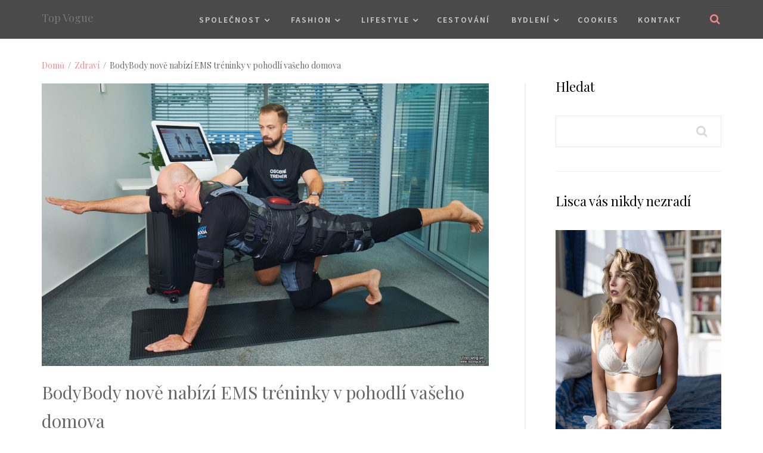

--- FILE ---
content_type: text/html; charset=UTF-8
request_url: https://www.topvogue.cz/clanek/746-bodybody-nove-nabizi-ems-treninky-v-pohodli-vaseho-domova/
body_size: 5990
content:
<!DOCTYPE html>
<html>
<head>
<script async src="https://www.googletagmanager.com/gtag/js?id=G-CEJT4K135P"></script>
<script>
  window.dataLayer = window.dataLayer || [];
  function gtag(){dataLayer.push(arguments);}
  gtag('js', new Date());
  gtag('config', 'G-CEJT4K135P', { 'anonymize_ip': true });
</script>
<meta charset="utf-8">
<meta name="viewport" content="width=device-width, initial-scale=1, minimum-scale=1.0">
<title>BodyBody nově nabízí EMS tréninky v pohodlí vašeho domova</title>
<meta name="description" content="Obsah článku BodyBody nově nabízí EMS tréninky v pohodlí vašeho domova." />
<meta name="robots" content="all, follow" />
<link type="text/css" rel="stylesheet" href="/assets/css/bootstrap.min.css" />
<link type="text/css" rel="stylesheet" href="/assets/css/owl.carousel.min.css">
<link type="text/css" rel="stylesheet" href="/assets/css/font-awesome.css">
<link type="text/css" href="/assets/css/magnific-popup.css" rel="stylesheet" />
<link type="text/css" href="/assets/css/style.min.css?v=1.0" rel="stylesheet" />
<link type="text/css" href="/assets/css/media.css?v=1.0" rel="stylesheet" />
<link rel="stylesheet" type="text/css" href="/styles/styles.css?version=20180315" />
<script type="text/javascript" src="/assets/js/jquery.min.js"></script>
</head>
<body id="mainBox" data-spy="scroll" data-target="#main-menu" data-offset="150">
<div class="blog-main">
<div id="site-head">
    <header id="header" class="header-block" data-top="0" data-scroll="100">
        <div class="container">
            <div class="row">
                <div class="col-lg-12 col-md-12 col-sm-12 col-xs-12 main-menu">
                    <div class="menuBar scrollbtn">
                        <!-- Navigation Menu Begins -->
                        <nav class="navbar navbar-default">
                            <div class="navbar-header">
                                <button type="button" class="navbar-toggle collapsed" data-toggle="collapse" data-target="#main-menu" aria-expanded="false">
                                    <span class="sr-only">Navigace</span>
                                    <span class="icon-bar"></span>
                                    <span class="icon-bar"></span>
                                    <span class="icon-bar"></span>
                                </button>
                                <!-- Site Logo Begins -->
                                <div class="logo">
                                    <a class="navbar-brand" href="/">Top Vogue</a>
                                </div>
                                <!-- Site Logo Ends -->
                            </div>
                            <div class="home-menu">
                                <div class="collapse navbar-collapse" id="main-menu">
                                    <ul class="nav navbar-nav navbar-right">
<li class="has-children"><a href="/kategorie/8-spolecnost/">Společnost</a><ul class="sub-menu">
<li><a href="/kategorie/23-zajimavosti/">Zajímavosti</a></li>
<li><a href="/kategorie/24-osobnosti/">Osobnosti</a></li>
<li><a href="/kategorie/21-kultura-volny-cas/">Kultura/Volný čas</a></li>
<li><a href="/kategorie/29-navrhari-designeri/">Návrháři/designéři</a></li>
<li><a href="/kategorie/7-udalosti/">Události</a></li>
</ul>
</li>
<li class="has-children"><a href="/kategorie/2-fashion/">Fashion</a><ul class="sub-menu">
<li><a href="/kategorie/13-zeny/">Ženy</a></li>
<li><a href="/kategorie/6-znacky/">Značky</a></li>
<li><a href="/kategorie/9-sperky/">Šperky</a></li>
<li><a href="/kategorie/1-obuv/">Obuv</a></li>
<li><a href="/kategorie/4-doplnky/">Doplňky</a></li>
</ul>
</li>
<li class="has-children"><a href="/kategorie/3-lifestyle/">Lifestyle</a><ul class="sub-menu">
<li><a href="/kategorie/11-krasa/">Krása</a></li>
<li><a href="/kategorie/10-zavazadla/">Zavazadla</a></li>
<li><a href="/kategorie/12-zdravi/">Zdraví</a></li>
<li><a href="/kategorie/16-gurman/">Gurmán</a></li>
<li><a href="/kategorie/27-materstvi-rodicovstvi/">Mateřství/Rodičovství</a></li>
</ul>
</li>
<li><a href="/kategorie/19-cestovani/">Cestování</a></li>
<li class="has-children"><a href="/kategorie/5-bydleni/">Bydlení</a><ul class="sub-menu">
<li><a href="/kategorie/17-design/">Design</a></li>
<li><a href="/kategorie/18-spotrebice/">Spotřebiče</a></li>
<li><a href="/kategorie/25-pece-o-domacnost/">Péče o domácnost</a></li>
</ul>
</li>
<li><a href="/kategorie/30-cookies/">Cookies</a></li>
<li><a href="/kontakt/">Kontakt</a></li>
                                    </ul>
                                </div>
                                <!-- Search Form Begins -->
                                <div class="search-form">
                                    <form action="/hledat/" id="search" class="search" method="get">
                                        <div class="form-group">
                                            <div class="btn-form"></div>
                                            <input type="text" class="form-control" placeholder="hledat" name="hledany_vyraz">
                                        </div>
                                    </form>
                                </div>
                                <!-- Search Form Ends -->

                            </div>
                        </nav>
                        <!-- Navigation Menu Ends -->
                    </div>
                </div>
            </div>
        </div>
    </header>
</div>
<div class="main">
<div id="main-content" class="content-box blog-details blog-details-with-sidebar right-sidebar pad-top-big pr">
    <div class="container">
<div class="row drobek">
<div class="col-xs-12">
<nav class="bread-crumbs">
    <a href="/">Domů</a>&nbsp;&nbsp;/&nbsp;
    <a href="/kategorie/12-zdravi/">Zdraví</a>&nbsp;&nbsp;/&nbsp;
    BodyBody nově nabízí EMS tréninky v pohodlí vašeho domova</nav>
</div>
</div>

<div class="row">
    <div class="col-lg-8 col-md-8 col-sm-12 col-xs-12">
    	<article class="outer-blog-box pr">
			<div class="blog-media">
				<img src="/files/clanky_big/746.jpg" />
			</div>
			<div class="blog-captions">
       			<h2 class="blog-title">BodyBody nově nabízí EMS tréninky v pohodlí vašeho domova</h1>


                <ul class="below-blog-list">
                    <li>
                        <a href="javascript:void(0)"> <i class="fa fa-calendar-o" aria-hidden="true"></i> 02.11.2019</a>
                    </li>
                    <li>
                        <a href="/kategorie/12-zdravi/"> <i class="fa fa-heart-o" aria-hidden="true"></i> Zdraví</a>
                    </li>
                </ul>

<p style="text-align: justify;">BodyBody přichází s novinkou, díky které časovou úsporu svých tréninků posouvá ještě na vyšší úroveň. V rámci služby BodyBody Home &amp; Office pošle osobního trenéra s EMS technologií přímo k vám domů. Ušetříte tak ještě více času, neboť nemusíte nikam cestovat.</p>
<p style="text-align: justify;">BodyBody již šestým rokem nabízí časově nejefektivnější tréninky současnosti: cvičení s pomocí elektrické stimulace svalů (EMS). Nyní již ve 12 privátních studiích v České republice. Díky osvědčené EMS technologii, která se již desítky let využívá ve fyzioterapii, stačí na procvičení celého těla pouhých 20 minut namísto 1,5 hodiny klasického tréninku.  Jedná se o naprostou revoluci v oblasti fitness a obrovskou časovou úsporu. Díky službě BodyBody Home &amp; Office si EMS tréninky mohou dopřát i ti, kdo nemohou cestovat do fitka, např. maminky malých dětí, pro které je každá hodina mimo domov problémem nebo ti, kteří nechtějí dojíždět do studia a trávit hodiny v dopravní zácpě. Služba je dostupná i pro zaneprázdněné manažery nebo podnikatele přímo v kanceláři.</p>
<p style="text-align: justify;">Služba BodyBody Home &amp; Office funguje tak, že certifikovaní a proškolení trenéři přijedou až k vám domů, s sebou přivezou špičkovou EMS technologii od XBody, splňující nejpřísnější bezpečnostní kritéria, a v pohodlí vašeho domova s vámi jednou nebo dvakrát týdně efektivně procvičí všechny svalové partie vašeho těla. Při prvním setkání trenér zhodnotí váš fyzický stav a domluví se s vámi na tom, čeho chcete tréninky dosáhnout. Od další hodiny již nic nebrání tomu, abyste začali cvičit. Na cvičení stačí prostor normálního obývacího pokoje. Stačí 30 minut i s převlečením v pohodlí vašeho domova nebo kanceláře a máte odtrénováno.</p>
<p style="text-align: justify;">BodyBody tréninky umožnují efektivně hubnout, posilovat a formovat postavu včetně problémových partií, zvýšit fyzickou kondici a výkonnost. Nejen sportovcům pomáhají odstranit svalovou dysbalanci. Tréninky BodyBody díky impulsům velice účinně stimulují i hluboké vnitřní svaly, které poskytují oporu páteři, a tak spolehlivě redukují bolesti zad. Tréninkové plány jsou vytvořeny klientům na míru v návaznosti na jejich potřeby a cíle. Technologie elektrické stimulace svalů (EMS) umožňuje náležitě procvičit 90 procent svalů v těle za pouhých 20 minut.</p>
<p style="text-align: justify;">Podle majitele společnosti BodyBody má cvičení pomocí EMS velkou řadu výhod nejen z hlediska délky a efektivity tréninku, ale i proto, že se při něm nezatěžují šlachy, vazy ani klouby. „Pro sportovce je to skvělý doplněk přípravy. Pro lidi, kteří dělají rekreačně sport, je to perfektní příprava a pro ty, kteří chtějí být prostě jen ve formě, je to nástroj k nezaplacení. Je skvělé, že nyní můžeme tuto možnost nabídnout i těm, kteří nemohou přijít k nám do studia a potřebují tréninky zvládnout přímo doma,“ říká Seen Aquin.</p>
<p style="text-align: justify;">Trenéra si můžete vybrat dle lokality vašeho bydliště. <a href="http://www.bodybody.cz/home-and-office">Profily trenérů</a>.</p>
<p style="text-align: justify;">Zvýhodněná cena za zkušební trénink činí 450,- Kč a obsahuje dopravu trenéra do místa vašeho bydliště, EMS technologii a příslušenství, trénink v délce 20 minut a konzultaci s osobním trenérem. V rámci služby BodyBody Home &amp; Office za vámi osobní trenér může přijet nejen domů, ale i do vaší kanceláře.</p>    		</div>
		</article>



	<div class="blog-pagination blog-detail-pagination pad-bottom-small top-3">
		<ul class="social">
			<li>
				<a href="https://www.facebook.com/sharer/sharer.php?u=https%3A%2F%2Fwww.topvogue.cz%2Fclanek%2F746-bodybody-nove-nabizi-ems-treninky-v-pohodli-vaseho-domova%2F" title="Share on Facebook" target="_blank"><i class="fa fa-facebook"></i></a>
			</li>
			<li>
				<a href="https://twitter.com/intent/tweet?source=https%3A%2F%2Fwww.topvogue.cz%2Fclanek%2F746-bodybody-nove-nabizi-ems-treninky-v-pohodli-vaseho-domova%2F&text=https%3A%2F%2Fwww.topvogue.cz%2Fclanek%2F746-bodybody-nove-nabizi-ems-treninky-v-pohodli-vaseho-domova%2F" target="_blank" title="Tweet"><i class="fa fa-twitter"></i></a>
			</li>
		</ul>
	</div>



    </div>
    <div class="col-lg-4 col-md-4 col-sm-12 col-xs-12">
        <div class="sidebar pad-bottom-small bocni">
<div class="widget widget_search">
    <h3 class="widget-title">Hledat</h3>
    <form action="/hledat/" id="search" class="search" method="get">
        <input type="text" name="hledany_vyraz" />
        <button type="button" class="search-submit"><i class="fa fa-search"></i></button>
    </form>
</div>

<div class="widget">
<h3 class="widget-title">Lisca vás nikdy nezradí</h3>
<p><img src="/files/upload/14_01_MODRY%20POKOJ_nahled_2025_Kremplova.jpg" alt="" width="384" height="576" /></p></div>
<div class="widget">
<h3 class="widget-title">Premiéra již brzy</h3>
<p><img src="/files/upload/PLAK%C3%81T_Kdy%C5%BE%20se%20zhasne%20(zdroj%20Bontonfilm).jpg" alt="" width="387" height="547" /></p></div>
<div class="widget">
<h3 class="widget-title">Značka ELEGA</h3>
<p><img src="/files/upload/DSCF1035f_ff.jpg" alt="" width="320" height="427" /></p></div>
<div class="widget">
<h3 class="widget-title">Equal Pay Day</h3>
<p><img src="/files/upload/Inzerce_Kr%C3%A1sna%20a%20Zdrav%C3%A1_350x600_web.jpg" alt="" width="396" height="679" /></p></div>
<div class="widget">
<h3 class="widget-title">Vánoční povlečení Lara</h3>
<p><img src="/files/upload/Va%CC%81noc%CC%8Cni%CC%81%20povlec%CC%8Ceni%CC%81%20francouzske%CC%81%2C%20bavlna%2C%20200x200%20cm%2C%2070x90%20cm%2C%20Lara%2C%20Brotex%2C%201%20539%20Kc%CC%8C.jpg" alt="" width="406" height="362" /></p></div>
<div class="widget">
<h3 class="widget-title">Blendea je tu pro vás</h3>
<p><img src="/files/upload/IMG_1492.jpg" alt="" width="454" height="303" /></p></div>
<div class="widget">
<h3 class="widget-title">Audioteka: Holky z neonu</h3>
<p><img src="/files/upload/Audioteka_Holky%20z%20Neonu_obalka_archiv%20Audioteka%20CZ.jpg" alt="" width="349" height="349" /></p></div>
<div class="widget">
<h3 class="widget-title">Anketa</h3>
<div id="anketa">
<div class="text-center bottom-20"><p><strong>Jakou modelku současnosti považujete za nejdokonalejší?</strong></p></div>
<p class="text-center">
<a href="/webakce/ankety.php?akce=1&amp;id=141" title="Hlasovat pro : Bella Hadid">Bella Hadid</a>
<br/><strong>75</strong> x [11%]<br/>
<a href="/webakce/ankety.php?akce=1&amp;id=142" title="Hlasovat pro : Gigi Hadid">Gigi Hadid</a>
<br/><strong>60</strong> x [8%]<br/>
<a href="/webakce/ankety.php?akce=1&amp;id=143" title="Hlasovat pro : Kendall Jenner">Kendall Jenner</a>
<br/><strong>66</strong> x [9%]<br/>
<a href="/webakce/ankety.php?akce=1&amp;id=144" title="Hlasovat pro : Kaia Gerber">Kaia Gerber</a>
<br/><strong>75</strong> x [11%]<br/>
<a href="/webakce/ankety.php?akce=1&amp;id=145" title="Hlasovat pro : Adut Akech">Adut Akech</a>
<br/><strong>65</strong> x [9%]<br/>
<a href="/webakce/ankety.php?akce=1&amp;id=146" title="Hlasovat pro : Paloma Elsesser">Paloma Elsesser</a>
<br/><strong>74</strong> x [10%]<br/>
<a href="/webakce/ankety.php?akce=1&amp;id=147" title="Hlasovat pro : Vittoria Ceretti">Vittoria Ceretti</a>
<br/><strong>69</strong> x [10%]<br/>
<a href="/webakce/ankety.php?akce=1&amp;id=148" title="Hlasovat pro : Anok Yai">Anok Yai</a>
<br/><strong>66</strong> x [9%]<br/>
<a href="/webakce/ankety.php?akce=1&amp;id=149" title="Hlasovat pro : Irina Shayk">Irina Shayk</a>
<br/><strong>68</strong> x [10%]<br/>
<a href="/webakce/ankety.php?akce=1&amp;id=150" title="Hlasovat pro : Emily Ratajkowski">Emily Ratajkowski</a>
<br/><strong>91</strong> x [13%]<br/>
</p>
<div class="text-center top-20"><p>Celkem hlasovalo : 709</p></div>
</div>
</div>
<div class="widget">
<h3 class="widget-title">Klenoty AURUM</h3>
<p><img src="/files/upload/Hana_Vagnerova_Tvar_Klenoty_Aurum.jpg" alt="" width="354" height="236" /></p></div>
<div class="widget">
<h3 class="widget-title">Citáty o módě</h3>
<p><span style="color: #2c73b5;"><strong>„Módu si můžete koupit, ale styl, ten musíte mít.“</strong></span></p>
<p><span style="color: #2c73b5;"><em>Coco Chanel</em> </span></p>
<p><span style="color: #e65f35;"><strong>„Elegance je ta jediná krása, která nikdy neslábne.“</strong></span></p>
<p><em><span><span style="color: #e65f35;">Audrey Hepburn</span> </span></em></p>
<p><span style="color: #2c73b5;"><strong>„Rozdíl mezi módou a stylem je kvalita.“</strong></span></p>
<p><span style="color: #2c73b5;"><em>Giorgio Armani </em></span></p>
<p><span style="color: #e65f35;"><strong>„Nemůžete být falešně elegantní. Ale můžete být elegantní ve falešné kožešině.“</strong></span></p>
<p><em><span><span style="color: #e65f35;">Karl Lagerfeld</span> </span></em></p>
<p><span style="color: #2c73b5;"><strong>„Vyvarujte se originality. Přílišná originalita v ženské módě může vést k tomu, že budete vypadat jako maškara.“</strong></span></p>
<p><span style="color: #2c73b5;"><em>Coco Chanel</em></span></p>
<p><span style="color: #e65f35;"><strong>„Dejte dívce ty správné boty a ona si dokáže podmanit svět!“</strong></span></p>
<p><span style="color: #e65f35;"><em>Marilyn Monroe</em></span></p></div>
<div class="widget">
<h3 class="widget-title">POČASÍ</h3>
<p style="text-align: center;"><br /><a href="https://www.slunecno.cz/mista/praha-7"><img src="http://www.slunecno.cz/predpoved-na-web.php?obr=3&amp;m=7&amp;p1=BF289C&amp;t1=020203&amp;p2=F8FBFC&amp;t2=030303&amp;v=2" alt="Počasí Praha - Slunečno.cz" style="border: 0px none; display: block; margin-left: auto; margin-right: auto;" /></a><br /><a href="//www.slunecno.cz/mista/brno-4"><img src="//www.slunecno.cz/predpoved-na-web.php?m=4&amp;p1=D429FF&amp;v=2&amp;modern" alt="Počasí Brno - Slunečno.cz" style="border: 0px;" /></a></p>
<p style="text-align: center;"><br /><a href="//www.slunecno.cz/mista/milan-2318"><img src="//www.slunecno.cz/predpoved-na-web.php?m=2318&amp;p1=FF2BF8&amp;v=2&amp;modern" alt="Počasí Milán - Slunečno.cz" style="border: 0px;" /></a></p>
<p style="text-align: center;"></p></div>
        </div>
    </div>
</div>



    </div>
</div><div id="copyright" class="copyright pr text-align-center">
    <div class="container">
        <div class="row">
            <div class="col-lg-12 col-md-12 col-sm-12 col-xs-12">
                <h5>&copy; 2026. All Rights Reserved, <a href="#" class="vydavatelclick">Media Populus</a><span class="vydavatel" style="display:none;"><br/><small>IČ: 64908763, DIČ: CZ6952172689, odpovědná osoba: Lenka Žáčková</small></span></h5>
            </div>
        </div>
    </div>
</div>
<a href="javascript:void(0);" class="back-to-top"><i class="fa fa-long-arrow-up" aria-hidden="true"></i></a>
<script>
$(document).ready(function(){
    $('.vydavatelclick').on("click",function(e) {
        e.preventDefault();
        $('.vydavatel').toggle();
        return false;
    });
});
</script>
</div>
</div>
<div class="main_menucontent overlapblackbg"></div>
<div class="menu-wrap"></div>
<script type="text/javascript" src="/assets/js/bootstrap.min.js"></script>
<script type="text/javascript" src="/assets/js/modernizr.js"></script>
<script type="text/javascript" src="/assets/js/owl.carousel.js"></script>
<script type="text/javascript" src="/assets/js/jquery.localscroll-1.2.7-min.js"></script>
<script type="text/javascript" src="/assets/js/imagesloaded.pkgd.min.js"></script>
<script type="text/javascript" src="/assets/js/jquery.isotope.min.js"></script>
<script type="text/javascript" src="/assets/js/jquery.parallax-1.1.3.js"></script>
<script type="text/javascript" src="/assets/js/jquery.magnific-popup.js"></script>
<script type="text/javascript" src="/assets/js/element.js"></script>
</body>
</html>

--- FILE ---
content_type: text/css
request_url: https://www.topvogue.cz/assets/css/style.min.css?v=1.0
body_size: 6424
content:
@import "https://fonts.googleapis.com/css?family=Playfair+Display:400,400i,700,700i,900,900i|Source+Sans+Pro:200,200i,300,300i,400,400i,600,600i,700,700i,900,900i";article,aside,details,figcaption,figure,footer,header,hgroup,menu,nav,section{display:block}table{border-collapse:collapse;border-spacing:0}a,input,button,select,textarea{outline:none}::-webkit-input-placeholder{color:#b9b9b9}:-moz-placeholder{color:#b9b9b9}::-moz-placeholder{color:#b9b9b9}:-ms-input-placeholder{color:#b9b9b9}a{outline:none;text-decoration:none;color:#f1868a;transition:all .3s ease-in-out;-webkit-transition:all .3s ease-in-out;-moz-transition:all .3s ease-in-out;-ms-transition:all .3s ease-in-out}a:hover,a:active,a:focus{text-decoration:none;color:#000}::-moz-selection{color:#fff;background:#f1868a}::selection{color:#fff;background:#f1868a}.clear{clear:both}.no-padding{padding:0!important}.no-margin{margin:0!important}.no-pad-left{padding-left:0}.no-pad-right{padding-right:0}img{max-width:100%;vertical-align:top}body{margin:0;font-size:14px;color:#686868;-webkit-font-smoothing:antialiased;-moz-osx-font-smoothing:grayscale;overflow-x:hidden;word-wrap:break-word;font-family:'Playfair Display',serif}h1{font-size:74px;line-height:84px}h2{font-size:30px;line-height:48px}h3{font-size:22px;line-height:39px}h4{font-size:18px;line-height:27px}h5{font-size:14px;line-height:22px}h6{font-size:11px;line-height:27px}h1,h2,h3,h4,h5,h6{margin:0;font-weight:400}p{font-size:18px;line-height:29px;margin:0 0 15px;color:#777;font-family:'Source Sans Pro',sans-serif}.mar-bottom-vsmall{margin-bottom:25px}.pad-top-big{padding-top:50px}.pad-bottom-big{padding-bottom:50px}.pad-bottom-small{padding-bottom:40px}.pr{position:relative}.parallax-fix{position:relative;background-size:cover!important;overflow:hidden;background-position:center center;background-repeat:no-repeat!important;transition-duration:.2s;-moz-transition-duration:.2s;-webkit-transition-duration:.2s;-o-transition-duration:.2s;transition-timing-function:ease-in;-moz-transition-timing-function:ease-in;-webkit-transition-timing-function:ease-in;-o-transition-timing-function:ease-in;background-attachment:fixed!important}.parallax-fix .row{position:relative;z-index:2;height:100%}.block-title{color:#e75b1e;margin:0;text-align:center;font-family:'Playball',cursive;letter-spacing:1.62px}.title-caption{letter-spacing:.16px;padding:20px 120px}.color-white{color:#fff}.text-align-center{text-align:center}blockquote{border:1px solid #e4e4e4;padding:26px 40px}blockquote p{color:#b1b1b1;font-size:22px;line-height:39px;font-family:'Playfair Display',serif;font-style:italic}blockquote p i{font-size:58px;display:inline-block;float:left;position:relative;left:-7px;top:12px;margin-right:5px}blockquote p span{display:table}#site-head{-webkit-transition:all .3s;-moz-transition:all .3s;transition:all .3s}.header-block{position:fixed;z-index:11;width:100%;top:0;left:0;background-color:rgba(0,0,0,0.71)}.header-block.fixed{background-color:#000}.menuBar .navbar{margin:0;background:transparent;border:0;padding:0;min-height:inherit}.menuBar ul li{position:relative}.menuBar .navbar-default .navbar-nav>li>a{font-size:14px;color:#cacaca;font-weight:600;display:inline-block;position:relative;font-family:'Source Sans Pro',sans-serif;text-transform:uppercase;letter-spacing:2px}.menuBar nav .navbar-nav > li > a{padding:22.5px 18px}.menuBar nav .navbar-nav > li.has-children > a{padding:22.5px 38px 22.5px 28px}.menuBar .navbar-default .navbar-nav>.active>a,.menuBar .navbar-default .navbar-nav>.active>a:focus,.menuBar .navbar-default .navbar-nav>.active>a:hover,.menuBar .navbar-default .navbar-nav>li>a:focus,.menuBar .navbar-default .navbar-nav>li>a:hover{color:#f1868a;background-color:transparent}.menuBar .navbar .navbar-brand{margin:0;padding:20px 0;display:inline-block;max-width:148px;height:100%;float:none}.menuBar .navbar .navbar-brand img{display:inline-block;width:100%}.menuBar ul li.has-children > a:after{position:absolute;height:65px;width:10px;top:0;right:24px;content:"\f107";font-family:FontAwesome;color:#cacaca;line-height:68px}.menuBar .navbar-default .navbar-nav>.active>a:after,.menuBar .navbar-default .navbar-nav>.active>a:focus:after,.menuBar .navbar-default .navbar-nav>.active>a:hover:after,.menuBar .navbar-default .navbar-nav>li>a:focus:after,.menuBar .navbar-default .navbar-nav>li>a:hover:after{color:#f1868a}.search-form{position:absolute;z-index:11;right:0;top:0;width:18px;height:65px;-webkit-transition:width ease .2s;-moz-transition:width ease .2s;-o-transition:width ease .2s;transition:width ease .2s}.search-form .form-group{position:relative}.search-form .form-group .btn-form{position:absolute;width:18px;height:65px;right:0;top:0;background-color:transparent;cursor:pointer}.search-form .form-group .btn-form:after{position:absolute;content:"\f002";font-family:FontAwesome;width:22px;height:65px;line-height:65px;color:#f1868a;right:0;top:0;font-size:18px;text-align:center;background-color:rgba(0,0,0,0);-webkit-border-radius:25px;-moz-border-radius:25px;-o-border-radius:25px;border-radius:25px;-webkit-transition:background-color ease .2s;-moz-transition:background-color ease .2s;-o-transition:background-color ease .2s;transition:background-color ease .2s;z-index:1}.search-form .form-group .form-control{border-color:rgba(0,0,0,0);background-color:rgba(43,43,43,0);-webkit-border-radius:25px;-moz-border-radius:25px;-o-border-radius:25px;border-radius:0;-webkit-transition:background-color ease .15s,border-color ease .15s;-moz-transition:background-color ease .15s,border-color ease .15s;-o-transition:background-color ease .15s,border-color ease .15s;transition:background-color ease .15s,border-color ease .15s;height:45px;position:relative;top:10px;padding:5px 20px 5px 12px;color:#fff}.search-form.toggle-search-form{width:320px}.search-form.toggle-search-form .btn-form:after{content:"\f00d";background-color:transparent}.navbar-right{margin-right:50px}.toggle-search-form .form-group input.form-control{background-color:#2b2b2b}.container-fluid,#main-menu{padding:0}.menuBar .navbar-nav>li.menu-item-has-children{margin-right:10px}#header .sub-menu li{display:block;width:100%;border-bottom:1px solid rgba(187,187,187,0.28);position:relative}#header .sub-menu li:last-of-type{border-bottom:0}#header nav ul li ul{width:200px;background-color:#000;margin:0;position:absolute;overflow:visible;visibility:hidden;display:block;opacity:0;padding:0;border:#dc143c;-webkit-transition:all .25s ease-in;transition:all .25s ease-in;z-index:100;top:100%}#header nav ul.sub-menu li ul,#header.darkHeader nav ul li ul li ul{position:absolute;left:100%;display:none;top:0}#header nav ul.sub-menu li > a{padding:10px 15px;line-height:normal;width:100%;text-decoration:none;-webkit-transition:.3s all;-moz-transition:.3s all;transition:.3s all;font-size:14px;color:#cacaca;font-weight:600;display:inline-block;position:relative;font-family:'Source Sans Pro',sans-serif;text-transform:uppercase;letter-spacing:2px;text-align:left}#header nav ul li.menu-item-has-children ul li:after{transform:rotate(-90deg);-webkit-transform:rotate(-90deg);-moz-transform:rotate(-90deg);-ms-transform:rotate(-90deg);top:12px;right:15px}#header nav ul.sub-menu li > a:hover,#header nav ul.sub-menu li > a:active,#header nav ul.sub-menu li > a:focus,#header .sub-menu li:hover > a:hover{background-color:transparent;color:#f1868a!important}@media screen and (min-width: 767px){#header nav ul li:hover > ul{pointer-events:inherit;visibility:visible;opacity:1;display:block}#header nav ul.sub-menu li:hover > ul,#header nav ul.sub-menu ul li:hover > ul{display:block;top:0}}#header nav ul li.menu-item-has-children{margin-right:10px}#header nav ul li.menu-item-has-children:after{content:"";display:inline-block;content:\f107;font-family:'FontAwesome'!important;speak:none;font-style:normal;font-weight:400;font-variant:normal;text-transform:none;line-height:1;-webkit-font-smoothing:antialiased;-moz-osx-font-smoothing:grayscale;color:#fff;margin-left:5px;-webkit-transition:.3s all;-moz-transition:.3s all;transition:.3s all;position:absolute;top:49%;transform:translate(0,-50%);-webkit-transform:translate(0,-50%);-moz-transform:translate(0,-50%);-ms-transform:translate(0,-50%);right:0;font-size:15px}#header nav ul li.menu-item-has-children:hover:after{color:#fff}#header.darkHeader nav ul li ul{top:76px}#header .clickmenu{display:none}#header nav ul li.menu-item-has-children ul{margin:0}.menuBar ul.sub-menu li.has-children > a:after{height:100%;top:13px;line-height:normal;color:#fff;content:"\f105";right:10px}.menu-wrap{display:none}.banner{padding-top:65px}.banner-static{height:595px;background-position:top left;background-size:cover;background-repeat:no-repeat}.banner .container{height:100%}.banner .col-lg-12{height:100%}.banner-text{display:table;height:100%;width:100%;margin:0 auto}.banner-cell{display:table-cell;vertical-align:middle;color:#fff}.banner-sidebar:before{content:'';display:inline-block;position:absolute;width:10px;height:52px;background-color:#f1868a;top:15px;left:0}.banner-sidebar{position:relative;padding-left:26px}.banner-cell h5{text-transform:uppercase;letter-spacing:3.08px;font-family:'Source Sans Pro',sans-serif}.banner-cell h1{font-weight:700;margin:14px 0 29px}.banner-cell h1 span{color:#f1868a}.btn{background-color:#fff;border:1px solid #eeeff3;color:#161616;font-family:'Source Sans Pro',sans-serif;font-size:14px;letter-spacing:1.12px;text-transform:uppercase;border-radius:0;padding:13.5px 30px;font-weight:700}.btn i.fa{margin-left:4px}.btn.focus,.btn:focus,.btn:hover{color:#fff;background-color:#f1868a;border-color:#f5878b}.outer-blog-box{display:inline-block;width:100%}.blog-media{display:block;width:100%;margin-bottom:20px}.blog-img{height:0;position:relative;z-index:2;overflow:hidden;padding-top:40.8%}.blog-img img{position:absolute;margin:auto;top:-9999px;right:-9999px;bottom:-9999px;left:-9999px;width:100%;height:auto;z-index:1}.blog-title a{color:#000}.blog-title a:hover{color:#f1868a}.below-blog-list,.blog-details .outer-blog-box .blog-captions ul.below-blog-list{display:inline-block;width:100%;padding:0;margin:22px 0 18px;list-style:none}.below-blog-list li,.blog-details .outer-blog-box .blog-captions ul.below-blog-list li{display:inline-block;float:left;margin-right:40px;font-size:14px;color:#b9b9b9;text-transform:uppercase;font-family:'Source Sans Pro',sans-serif;font-weight:600;padding:0}.below-blog-list li a{font-size:14px;color:#b9b9b9;text-transform:uppercase;font-family:'Source Sans Pro',sans-serif;font-weight:600;letter-spacing:1.12px}.below-blog-list li a:hover,.social li a:hover{color:#f1868a}.below-blog-list li:last-child,.blog-list-with-sidebar .below-blog-list li:last-child,.blog-grid-with-sidebar .blog_grid .below-blog-list li:last-child{margin-left:0!important;margin-right:0!important}.continue-read{font-size:14px;color:#161616;font-weight:700;font-family:'Source Sans Pro',sans-serif;text-transform:uppercase;letter-spacing:1.12px;display:inline-block;float:left}.continue-read:hover{color:#f1868a}.bottom-blog .social{float:right}.social{list-style:none;padding:0;margin:0}.social li{display:inline-block;float:left;margin-left:17px}.social li a{font-size:14px;color:#b9b9b9}.social li:first-child{margin:0}.bottom-blog{display:inline-block;width:100%;margin-top:11px}.outer-blog-box iframe{width:100%;height:100%}.no-sidebar .embed-responsive-16by9{padding-top:40.8%;padding-bottom:0}.blog-pagination nav{border:1px solid rgba(0,0,0,0.03);border-left:0;border-right:0}.blog-pagination nav ul{vertical-align:top}.blog-pagination nav a{border:1px solid #eeeff3;border-radius:0;margin-right:10px;color:#b9b9b9;font-family:'Source Sans Pro',sans-serif;font-weight:600;font-size:14px;cursor:pointer}.blog-pagination .pagination>li:first-child>a,.blog-pagination .pagination>li:first-child>span,.blog-pagination .pagination>li:last-child>a,.blog-pagination .pagination>li:last-child>span{border:1px solid #eeeff3;border-radius:0}.blog-pagination .pagination>li>a:focus,.blog-pagination .pagination>li>a:hover,.blog-pagination .pagination>li>span:focus,.blog-pagination .pagination>li>span:hover,.pagination>.active>a,.pagination>.active>a:focus,.pagination>.active>a:hover,.pagination>.active>span,.pagination>.active>span:focus,.pagination>.active>span:hover,.popular-box ul li a:hover{color:#fff;background-color:#f1868a;border-color:#f37e82}.bottom-title{color:#000;margin-bottom:29px}.about-img,.recent-img{height:143px;position:relative;z-index:2;overflow:hidden;width:143px;float:left}.about-img img,.recent-img img{position:absolute;margin:auto;top:-9999px;right:-9999px;bottom:-9999px;left:-9999px;width:100%;height:auto;z-index:1}.about-info{display:table;padding-left:30px}.about-info .social{display:inline-block;width:100%;margin:8px 0 18px}.popular-box ul li{display:inline-block;float:left}.popular-box{display:inline-block;width:100%}.popular-box ul{padding:0;margin:0;list-style:none}.popular-box ul li a{display:inline-block;font-size:14px;color:#161616;border:1px solid #eeeff3;padding:13.5px 30px;margin:0 10px 10px 0;font-weight:700;text-transform:uppercase;font-family:'Source Sans Pro',sans-serif;letter-spacing:1.12px}.recent-img{width:93px;height:93px}.recent-info h4 a{color:#777;font-family:'Source Sans Pro',sans-serif;display:inline-block;width:100%}.recent-info h4 a:hover{color:#f1868a}.recent-info h5{color:#b9b9b9;font-family:'Source Sans Pro',sans-serif;font-weight:600;text-transform:uppercase;letter-spacing:1.12px;margin-top:11px}.recent-box{display:inline-block;width:100%;margin-bottom:40px}.recent-box:last-of-type{margin:0}.instagram-box h2{text-align:center;display:inline-block;width:100%;color:#000;margin-bottom:38px}.instagram-feed .item,.instagram-feed .item img{position:relative;z-index:2;cursor:w-resize}.instagram-feed .owl-stage,.instagram-feed .owl-stage-outer{height:100%;display:inline-block;vertical-align:top}.instagram-feed .owl-stage:after{content:''}.instagram-feed .owl-item:last-child{display:none}#footer-instagram-feed,#insta-post,#footer,.copyright{display:inline-block;width:100%;float:left;overflow:hidden}.footer-logo{display:inline-block;margin-bottom:44px}.footer .subscribe-form{display:inline-block}.footer .subscribe-form input{border:1px solid #e9e9e9;height:53px;width:390px;display:inline-block;float:left;font-size:16px;color:#b9b9b9;font-family:'Source Sans Pro',sans-serif;padding:5px 20px}.subscribe-btn{background-color:#f1868a;color:#fff;width:62px;height:53px;display:inline-block;font-size:20px;line-height:53px}.subscribe-btn:hover{background-color:#000;color:#fff}.footer h4{color:#b9b9b9;margin-bottom:34px;font-family:'Source Sans Pro',sans-serif}.footer-links{display:inline-block;padding:0;margin:0;list-style:none}.footer-links li{display:inline-block;float:left}.footer-links li a{font-size:18px;color:#b9b9b9;font-family:'Source Sans Pro',sans-serif;display:inline-block;margin-left:38px}.footer-links li:first-child a{margin-left:0}.footer-links li a:hover{color:#f1868a}.subscibe-box{margin-bottom:37px}.footer .social{display:inline-block;width:100%;margin-top:17px}.footer .social li{float:none;margin-left:54px}.footer .social li a{font-size:20px}.footer .social li:first-child{margin:0}.copyright{background-color:rgba(245,249,249,0.63)}.copyright h5{font-size:16px;color:#b9b9b9;font-family:'Source Sans Pro',sans-serif;font-weight:600;padding:25.5px 0}.copyright a{color:#b9b9b9}.copyright .dotstore-link{color:#b9b9b9}.copyright .dotstore-link:hover{color:#f1868a}.body-overlay{top:0;right:0;left:0;background:rgba(0,0,0,.5);display:none;visibility:hidden;opacity:0;filter:alpha(opacity=0);-webkit-transition:visibility ease .2s,opacity ease .2s;-moz-transition:visibility ease .2s,opacity ease .2s;-o-transition:visibility ease .2s,opacity ease .2s;transition:visibility ease .2s,opacity ease .2s}.body-overlay.show-body-overlay{display:block;visibility:visible;opacity:1;filter:alpha(opacity=100);width:100%;height:100%;position:absolute;z-index:11}.sidebar{padding-left:5px;margin-left:30px}.left-sidebar .sidebar{padding-left:0;margin-left:0;padding-right:5px;margin-right:30px}.sidebar .widget-title{color:#000;margin-bottom:29px}.sidebar .widget{position:relative;top:-14px;padding-bottom:40px;border-bottom:1px solid rgba(236,236,236,0.7)}.sidebar .widget:last-child{border-bottom:0;padding-bottom:0}.sidebar input{border:1px solid #e9e9e9;width:100%;height:53px;padding:5px 45px 5px 20px}.sidebar .widget_search form{position:relative}.sidebar .widget_search .search-submit{position:absolute;font-size:20px;color:#dad9d9;background:transparent;border:0;top:10px;right:17px;transition:all .3s ease-in-out;-webkit-transition:all .3s ease-in-out;-moz-transition:all .3s ease-in-out;-ms-transition:all .3s ease-in-out}.sidebar .widget_search .search-submit:hover{color:#f1868a}.sidebar .widget + .widget{margin-top:30px}.sidebar .widget_categories ul{padding:0;margin:0;list-style:none}.sidebar .widget_categories ul li{padding-left:26px;position:relative;padding-bottom:26px}.sidebar .widget_categories ul li a{font-size:16px;color:#777;font-family:'Source Sans Pro',sans-serif}.sidebar .widget_categories ul li:before{display:inline-block;position:absolute;top:3px;left:0;content:"\f105";font-family:FontAwesome;color:#cacaca}.sidebar .widget_categories ul li a:hover{color:#f1868a}.sidebar .widget_categories ul li:last-child{padding-bottom:0}.sidebar .widget.widget_ad_banner{margin-top:45px;padding-bottom:45px}.instagram-feed .item{background-color:#000}.instagram-feed .item img{opacity:.62;transition:all .3s ease-in-out;-webkit-transition:all .3s ease-in-out;-moz-transition:all .3s ease-in-out;-ms-transition:all .3s ease-in-out;-webkit-backface-visibility:hidden;transform:translate3d(0px,0px,0px)}.instagram-feed .item img:hover{opacity:1}.blog-list .blog-media{width:422px;height:282px;padding:0;display:inline-block;float:left}.blog-list .blog-captions{display:table;padding-left:30px;position:relative;top:-14px}.blog-list.blog-list-with-sidebar .blog-media{width:309px;height:246px}.blog-list-with-sidebar .below-blog-list li a,.blog-grid-with-sidebar .blog_grid .below-blog-list li a,.blog-masonry-with-sidebar .blog_grid_masonry .below-blog-list li a{font-size:11px}.blog-list-with-sidebar .below-blog-list li,.blog-grid-with-sidebar .blog_grid .below-blog-list li,.blog-masonry-with-sidebar .blog_grid_masonry .below-blog-list li{margin-right:9px}.blog_grid .outer-blog-box,.blog_grid_masonry .outer-blog-box{width:50%}.blog_grid .blog-img,.blog_grid_masonry .blog-img{padding-top:77.4%}.blog_grid .below-blog-list,.blog_grid_masonry .below-blog-list{margin:22px 0 8px}.blog_grid .below-blog-list li,.blog_grid_masonry .below-blog-list li{margin-right:30px;margin-bottom:10px}.blog_grid{display:-webkit-box;display:-webkit-flex;display:-ms-flexbox;display:flex;-webkit-flex-flow:row wrap;-ms-flex-flow:row wrap;flex-flow:row wrap}.left-sidebar .blog-grid-width{width:66.66666667%;float:right}.blog-grid-with-sidebar .blog-pagination{width:100%;display:inline-block}.right-sidebar .blog-grid-width{width:66.66666667%;float:left}.blog-grid-with-sidebar .blog_grid{margin-right:-15px;margin-left:-15px}.blog-masonry.no-sidebar .blog-pagination,.blog-with-grid.no-sidebar .blog-pagination{padding-left:15px;padding-right:15px}.blog_grid_masonry .blog-img-small{padding-top:60.4%}.blog_grid_masonry .blog-img-large{padding-top:86.7%}.no-banner{display:inline-block;width:100%;vertical-align:top;min-height:65px}.no-banner .header-block{background-color:#000;position:static}.no-banner .header-block.fixed{position:fixed}.aboutus-info{padding:0 10px;position:relative;top:-12px}.aboutus-info h2{color:#161616}.aboutus-info h5{color:#b9b9b9;text-transform:uppercase;letter-spacing:1.12px;font-family:'Source Sans Pro',sans-serif;font-weight:600;margin:6px 0 22px}.aboutus-info p{margin-bottom:40px}.aboutus-info h3{color:#161616;padding-top:20px}.aboutus-info .social li a{font-size:20px}.aboutus-info .social li{margin-left:25px}.aboutus-info .social li:first-child{margin:0}.error-block{position:relative}.error-block:before{content:'';display:inline-block;background-image:url(http://placehold.it/417x668);background-position:right bottom;background-repeat:no-repeat;width:100%;height:100%;position:absolute;right:0;bottom:-87px;background-size:20%}.error-page h1{font-size:230px;font-family:'Source Sans Pro',sans-serif;line-height:200px;font-weight:900;color:#f1868a;margin-bottom:18px}.error-page h2{font-size:39px;color:#555;font-family:'Source Sans Pro',sans-serif;font-weight:300}.error-page h3{font-size:24px;color:#555;font-family:'Source Sans Pro',sans-serif;font-weight:300;margin:13px 0 60px}.error-bottom .home-page-link{display:inline-block;letter-spacing:1.12px;text-transform:uppercase;font-family:'Source Sans Pro',sans-serif;font-weight:700;border:1px solid #e9e9e9;padding:15.3px 47px;float:left;min-width:242px}.error-bottom .home-page-link i.fa{margin-left:5px}.error-bottom h5{font-size:14px;color:#161616;font-weight:700;font-family:'Source Sans Pro',sans-serif;text-transform:uppercase;letter-spacing:1.12px;border-radius:50%;background-color:#fff;width:53px;height:53px;float:left;line-height:53px;margin:0 35px;position:relative;z-index:1}.error-search input{font-family:'Source Sans Pro',sans-serif;border:1px solid #e9e9e9;height:53px;width:100%;color:#b9b9b9;font-size:16px;padding:0 35px 0 15px}.error-search{position:relative;width:242px;float:left}.error-search .e-search-icon{position:absolute;font-size:20px;color:#dad9d9;right:16px;top:11px}.error-bottom h5:before{content:'';display:inline-block;width:85px;height:1px;position:absolute;background-color:#e9e9e9;left:-17px;top:26.5px;z-index:-1}.error-search .e-search-icon:hover{color:#f1868a}.error-bottom{display:inline-block;margin-bottom:30px}.error-bottom h5 b{width:53px;height:53px;display:inline-block;background-color:#fff;border-radius:50%;border:1px solid #e9e9e9}.error-bottom .home-page-link:hover{background-color:#f1868a}.blog-details p{margin-bottom:28px}.blog-details .outer-blog-box .blog-captions ul{padding:0 0 0 18px;margin:0}.blog-details .outer-blog-box .blog-captions ul li{font-size:18px;color:#777;font-family:'Source Sans Pro',sans-serif;padding-bottom:32px;padding-left:16px}.blog-details .blog-captions blockquote{border:0;padding:0;margin:0 0 44px}.blog-details .blog-captions blockquote h5{color:#161616;text-transform:uppercase;font-weight:700;font-family:'Source Sans Pro',sans-serif;letter-spacing:1.12px;display:inline-block;width:100%;line-height:30px;position:relative;padding-left:59px}.blog-details .blog-captions blockquote h5:before{content:open-quote;display:inline-block;color:#fff;font-size:44px;width:30px;height:30px;display:inline-block;background-color:#f1868a;text-align:center;line-height:45px;font-weight:400;border-radius:50%;float:left;letter-spacing:0;font-family:'Playfair Display',serif;position:absolute;left:0;top:0}.blog-detail-pagination .pagination{width:100%;vertical-align:top}.blog-detail-pagination li.prev{float:left}.blog-detail-pagination li.next{float:right}.blog-detail-pagination .pagination>li:first-child>a,.blog-detail-pagination .pagination>li:first-child>span,.blog-detail-pagination .pagination>li:last-child>a,.blog-detail-pagination .pagination>li:last-child>span{border:0;padding-left:0;padding-right:0;margin:0;color:#161616;text-transform:uppercase;letter-spacing:1.12px;font-weight:700}.blog-detail-pagination .pagination li.prev i.fa{font-size:16px;margin-right:3px}.blog-detail-pagination .pagination li.next i.fa{font-size:16px;margin-left:3px}.blog-detail-pagination .pagination>li>a:focus,.blog-detail-pagination .pagination>li>a:hover,.blog-detail-pagination .pagination>li>span:focus,.blog-detail-pagination .pagination>li>span:hover,.blog-detail-pagination .pagination>.active>a,.blog-detail-pagination .pagination>.active>a:focus,.blog-detail-pagination .pagination>.active>a:hover,.blog-detail-pagination .pagination>.active>span,.blog-detail-pagination .pagination>.active>span:focus,.blog-detail-pagination .pagination>.active>span:hover{background-color:transparent;color:#f1868a}.blog-detail-pagination{position:relative;display:inline-block;width:100%}.blog-detail-pagination .social{position:absolute;top:28px;left:50%;margin-right:-50%;-webkit-transform:translateX(-50%);-moz-transform:translateX(-50%);-o-transform:translateX(-50%);-ms-transform:translateX(-50%);transform:translateX(-50%);z-index:1}.blog-comments .comment-avtar{position:relative;z-index:2;overflow:hidden;display:inline-block;width:69px;height:69px;border-radius:50%;background-color:#c8c8c8;float:left}.blog-comments .comment-avtar img{position:absolute;margin:auto;top:-9999px;right:-9999px;bottom:-9999px;left:-9999px;width:100%;height:auto;z-index:1}.blog-comments .comment-text{display:table;padding:0 0 23px 30px;position:relative;top:-12px}.blog-comments{border:1px solid #f3f3f3;padding:28px 23px 0;-webkit-box-shadow:0 0 20px 0 #f6f6f6;-moz-box-shadow:0 0 20px 0 #f6f6f6;box-shadow:0 0 20px 0 #f6f6f6}.blog-comment .comment-text .comment-reply i.fa{margin-left:6px}.blog-comment-main > h3{color:#161616;margin-bottom:14px}.comment-text h3{color:#161616;margin-bottom:7px}.comment-text h5{color:#b9b9b9;letter-spacing:1.12px;text-transform:uppercase;font-family:'Source Sans Pro',sans-serif;font-weight:600;margin-bottom:23px}.blog-comment .comment-text .comment-reply{font-family:'Source Sans Pro',sans-serif;text-transform:uppercase;font-weight:700}.blog-comment-main .blog-comment{border-top:1px solid #f2f2f2;padding-top:40px}.blog-comment-main .blog-comment .blog-comment{margin-left:100px}.blog-comment-main .blog-comment .blog-comment .blog-comment .blog-comment{margin-left:0}.blog-comment-main .blog-comment:first-of-type{border:0;padding:0}.blog-comments .comment-text p{margin-bottom:10px}.contact-form h3,.contact-form h2{color:#161616;margin-bottom:29px}.contact-form .form-group{margin-bottom:30px}.contact-form .form-group input,.contact-form .form-group textarea{width:100%;border:1px solid #e9e9e9;border-radius:0;height:49px;font-size:16px;font-weight:400;color:#b9b9b9;font-family:'Source Sans Pro',sans-serif;padding:5px 20px}.contact-form .form-group textarea{height:195px}.contact-form .form-group .cntct-btn{display:inline-block;border:0;color:#fff;font-size:14px;background-color:#f1868a;font-weight:700;letter-spacing:1.12px;font-family:'Source Sans Pro',sans-serif;padding:14.5px 39.5px;text-transform:uppercase}.contact-form .form-group .cntct-btn:hover{background-color:#000}.user-loggedin{color:#b9b9b9;letter-spacing:1.12px;text-transform:uppercase;font-weight:600;font-family:'Source Sans Pro',sans-serif}.user-loggedin a{font-weight:700}.contact-form{display:inline-block;width:100%}.blog-details-with-sidebar .detail-texts,.blog-details-with-sidebar blockquote{display:inline-block;width:50%;float:left;padding:0 30px 0 0}.blog-details-with-sidebar.blog-details .blog-captions blockquote{padding:10px 10px 10px 25px}#map iframe{width:100%;height:100%;pointer-events:none;border:0}#map{height:530px;display:inline-block;width:100%;-webkit-filter:grayscale(100%);filter:grayscale(100%)}.contact-address{display:inline-block;max-width:100%;width:calc(100% - 30px);border:1px solid #f3f3f3;-webkit-box-shadow:0 0 20px 0 #f6f6f6;-moz-box-shadow:0 0 20px 0 #f6f6f6;box-shadow:0 0 20px 0 #f6f6f6;margin:0 0 0 15px}.contact-address h3{color:#161616;margin-bottom:23px}.contact-address .col-lg-4:first-child{border:0}.contact-address .col-lg-4{border-left:1px solid #f3f3f3;padding:25px 40px}.cntct-box h4{color:#777;position:relative;padding-left:25px;font-family:'Source Sans Pro',sans-serif}.cntct-box h4 i.fa{position:absolute;font-size:20px;color:#b9b9b9;left:0;top:7px}.cntct-box h4 a{color:#777;padding-left:7px}.cntct-box h4 a:hover{color:#f1868a}.contact-page .form-group.contactus-btn{margin:0}.back-to-top{display:inline-block;height:40px;width:40px;position:fixed;bottom:-30px;right:30px;z-index:10;box-shadow:0 0 10px rgba(0,0,0,0.05);overflow:hidden;white-space:nowrap;background-color:#f1868a;visibility:hidden;opacity:0;-webkit-transition:all .8s ease;-moz-transition:all .8s ease;transition:all .8s ease;text-align:center;line-height:40px}.back-to-top:hover,.back-to-top:focus,.back-to-top:active{background-color:#000}.back-to-top i{color:#fff;font-size:16px}.back-to-top.cd-is-visible{visibility:visible;opacity:1;bottom:30px}.back-to-top.cd-is-visible,.back-to-top.cd-fade-out,.no-touch .back-to-top:hover{-webkit-transition:all .3s ease-out;-moz-transition:all .3s ease-out;transition:all .3s ease-out}.full-header-right .home-menu{display:inline-block;position:relative;float:left}.full-header-right .navbar-header{float:right}.menuBar .site-navigation{float:left;width:39.5%;position:relative}.menuBar #site-logo{float:left;width:20.5%;text-align:center;margin:0;padding:0;display:inline-block}.menuBar #site-logo a{margin:0;padding:20px 0;display:inline-block;max-width:148px;height:100%}.menuBar .site-navigation .menu-list{padding:0;list-style:none;margin:0}.menuBar .site-navigation .menu-list .has-children{position:relative}.menuBar .site-navigation .menu-list > li{position:relative;display:block;float:left}.menuBar .site-navigation .menu-list > li > a{padding:22.5px 28px;font-size:14px;color:#cacaca;font-weight:600;display:inline-block;position:relative;font-family:'Source Sans Pro',sans-serif;text-transform:uppercase;letter-spacing:2px}.menuBar .site-navigation.menu-right .menu-list{display:inline-block;float:right;margin-right:35px}.menuBar .site-navigation .menu-list .has-children > a{padding:22.5px 38px 22.5px 28px}.menuBar .site-navigation .menu-list > li > a:hover,.menuBar .site-navigation .menu-list > li.active > a{color:#f1868a}.menuBar .site-navigation .menu-list > li > a:hover:after,.menuBar .site-navigation .menu-list > li.active > a:after{color:#f1868a}.overlapblackbg,#mobile-menu,.menuexpandermain,.menu-click,.mobile-search-form{display:none}.header-centered{left:50%;margin:20px auto 0;-webkit-transform:translateX(-50%);-moz-transform:translateX(-50%);-o-transform:translateX(-50%);-ms-transform:translateX(-50%);transform:translateX(-50%);width:auto;border:1px solid rgba(255,255,255,0.22)}.header-block.header-centered.fixed{margin:0}.header-divider .menuBar .navbar-default .navbar-nav>li>a{border-right:1px solid rgba(255,255,255,0.22)}.full-head-logo-left .navbar-header,.full-head-logo-right .navbar-header,.full-head-logo-centered .navbar-header{width:100%;padding-bottom:5px}.full-head-logo-left .home-menu,.full-head-logo-right .home-menu,.full-head-logo-centered .home-menu{position:relative;display:inline-block;vertical-align:top}.full-head-logo-left .home-menu .navbar-collapse,.full-head-logo-right .home-menu .navbar-collapse,.full-head-logo-centered .home-menu .navbar-collapse,.full-head-logo-left .menuBar nav .navbar-nav > li.has-children > a{padding-left:0}.full-head-logo-right .menuBar .navbar .navbar-brand,.full-head-logo-right .home-menu{float:right}.full-head-logo-centered .menuBar .navbar .navbar-brand{float:none}.full-head-logo-centered{text-align:center}.footer-logo-only .footer-logo{margin:0}.footer-logo-bottom .footer-logo{margin:0;padding:22px 0}.footer-logo-bottom.copyright h5{text-align:right}.footer-logo-right h5{display:inline-block;float:left}.footer-logo-right .footer-logo{float:right}.blog-grid-three-column .blog_grid .outer-blog-box,.blog-masonry-three-column .blog_grid_masonry .outer-blog-box{width:33.3334%}.blog-grid-four-column .blog_grid .outer-blog-box,.blog-masonry-four-column .blog_grid_masonry .outer-blog-box{width:25%}.imgSlider{position:relative}.image-slider-page .owl-nav .owl-prev,.image-slider-page .owl-nav .owl-next{display:block!important;position:absolute;top:0;font-size:0;border:1px solid #f1868a;background-color:#f1868a;border-radius:50px;color:#fff;width:50px;height:50px;text-align:center;line-height:50px}.image-slider-page .owl-nav .owl-next{right:30px}.image-slider-page .owl-nav .owl-next:before{font-family:FontAwesome;content:"\f105";display:inline-block;font-size:25px;color:#fff;position:relative;left:2px}.image-slider-page .owl-nav .owl-prev{left:30px}.image-slider-page .owl-nav .owl-prev:before{font-family:FontAwesome;content:"\f104";display:inline-block;font-size:25px;color:#fff;position:relative;left:-1px}.image-slider-page .owl-controls{position:absolute;display:inline-block;width:100%;top:50%}.image-slider-page .owl-nav .owl-next:hover,.image-slider-page .owl-nav .owl-prev:hover{background-color:#000;border-color:#000;-webkit-transition:all .3s ease-in-out;-moz-transition:all .3s ease-in-out;-ms-transition:all .3s ease-in-out;-o-transition:all .3s ease-in-out;transition:all .3s ease-in-out}.blog-video .embed-responsive-16by9{padding-bottom:49%}.blockquote-page .blog-blockquote blockquote{width:100%;padding:26px 40px}#popup-gallery{display:inline-block;width:100%}#popup-gallery .no-padding{padding:0!important}.banner-slider .item{position:relative;height:595px}.banner-slider .item .banner-slider-text{position:absolute;top:0;left:0;width:100%;height:100%;padding-top:65px}.banner-slider .item .banner-slider-text .container,.banner-slider .item .banner-slider-text .container .row,.banner-slider .item .banner-slider-text .container .col-xs-12{height:100%}.banner-slider .owl-nav .owl-prev,.banner-slider .owl-nav .owl-next{display:block!important;position:absolute;top:0;font-size:0;width:50px;height:50px;line-height:50px;background-color:#616062;border-radius:50%;text-align:center}.banner-slider .owl-nav .owl-next{right:30px}.banner-slider .owl-nav .owl-next:before{font-family:FontAwesome;content:"\f054";display:inline-block;font-size:22px;color:#000;line-height:50px}.banner-slider .owl-nav .owl-prev{left:30px}.banner-slider .owl-nav .owl-prev:before{font-family:FontAwesome;content:"\f053";display:inline-block;font-size:22px;color:#000;line-height:50px}.banner-slider .owl-nav{position:absolute;display:inline-block;width:100%;top:50%}.banner-slider .slide-1{background-image:url(http://placehold.it/1920x595);background-repeat:no-repeat;background-size:cover;background-position:center center}.banner-slider .slide-2{background-image:url(http://placehold.it/1920x595);background-repeat:no-repeat;background-size:cover;background-position:center center}

--- FILE ---
content_type: text/css
request_url: https://www.topvogue.cz/assets/css/media.css?v=1.0
body_size: 4142
content:
@media (min-width: 1400px) {
    .container {
        width: 1356px;
    }
}

@media (max-width: 1400px) {
    .menuBar ul li.has-children > a:after,
    .menuBar .site-navigation .menu-list .has-children > a:after {
        right: 15px;
    }
    .menuBar .navbar-default .navbar-nav>li>a,
    .menuBar .site-navigation .menu-list > li > a {
        padding: 22.5px 16px;
    }
    .menuBar nav .navbar-nav > li.has-children > a,
    .menuBar .site-navigation .menu-list .has-children > a {
        padding: 22.5px 30px 22.5px 20px;
    }
    .error-block:before {
        right: -90px;    
        background-size: 27%;
    }
}

@media (max-width: 1200px) {
    .menuBar ul li.has-children > a:after,
    .menuBar .site-navigation .menu-list .has-children > a:after {
        right: 13px;
    }
    .menuBar .navbar-default .navbar-nav>li>a {
        padding: 22.5px 18px;
    }
    .menuBar .site-navigation .menu-list > li > a {
        padding: 22.5px 16px;
        font-size: 14px;
    }
    .menuBar nav .navbar-nav > li.has-children > a,
    .menuBar .site-navigation .menu-list .has-children > a {
        padding: 22.5px 28px 22.5px 16px;
    }
    .about-img {
        width: 100px;
        height: 100px;
    }
    .popular-box ul li a {
        padding: 10.5px 20px;
    }
    .about-info {
        padding-left: 15px;
    }
    .blog-list .below-blog-list li {
        margin-bottom: 10px;
    }
    .blog-list .below-blog-list {
        margin-bottom: 8px;
    }
    .blog-list-with-sidebar .blog-captions {
        padding-left: 0;
        top: 0;
    }
    .blog-list.blog-list-with-sidebar .blog-media {
        float: none;
    }
    .error-block:before {
        background-size: 26%;
    }
    .blog-details-with-sidebar .detail-texts,
    .blog-details-with-sidebar blockquote {
        padding: 0 10px 0 0;
    }
    .blog-details-with-sidebar.blog-details .blog-captions blockquote {
        padding: 10px 0 10px 15px;
    }
    .blog-grid-four-column .blog_grid .outer-blog-box,
    .blog-masonry-four-column .blog_grid_masonry .outer-blog-box {
        width: 33.3334%;
    }
    .blockquote-page blockquote {
        padding: 26px 40px;
    }
    .banner-slider .owl-nav .owl-prev,
    .banner-slider .owl-nav .owl-next {
        width: 40px;
        height: 40px;
        line-height: 40px;
    }
    .banner-slider .owl-nav .owl-next:before,
    .banner-slider .owl-nav .owl-prev:before {
        font-size: 18px;
        line-height: 40px;
    }
    .banner-with-slider .owl-carousel .owl-item img {
        min-height: 450px;
    }
    .banner-slider .owl-nav {
        top: auto;
        bottom: 50px;
        text-align: center;
    }
    .banner-slider .owl-nav .owl-prev, .banner-slider .owl-nav .owl-next {
        position: static;
        margin: 0 8px;
        display: inline-block !important;
    }
}

@media (max-width: 992px) {
    .no-padding {
        padding: 0 15px !important;
    }
    .no-pad-left {
        padding-left: 15px;
    }
    .no-pad-right {
        padding-right: 15px;
    }
    .contact-form .no-padding {
        padding: 0 !important;
    }
    .contact-form .no-pad-left {
        padding-left: 0;
    }
    .contact-form .no-pad-right {
        padding-right: 0;
    }
    .blog-masonry-with-sidebar .no-padding {
        padding: 0 !important;
    }
    .menuBar button.navbar-toggle {
        width: 50px;
        height: 50px;
        line-height: 65px;
        text-align: center;
        border: 0;
        cursor: pointer;
        position: absolute;
        top: 8px;
        left: 0;
        z-index: 6;
        display: block !important;
        padding: 0;
        margin: 0;
        border-radius: 0;
    }
    .menuBar button.navbar-toggle .icon-bar {
        margin: 4px auto;
        width: 22px;
        height: 2px;
        border-radius: 0;
    }
    .menuBar .navbar-default .navbar-toggle .icon-bar {
        background-color: #fff;
    }
    .logo {
        display: inline-block;
        width: 100%;
        text-align: center;
    }
    #main-menu {
        display: none !important;
        width: 250px;
        position: fixed;
        top: 0;
        left: -250px;
        bottom: 0;
        overflow-y: auto;
        overflow-x: hidden;
        background-color: #fff;
        height: auto;
        float: none;
        z-index: 21;
        -webkit-transition: left ease .2s;
        -moz-transition: left ease .2s;
        -o-transition: left ease .2s;
        transition: left ease .2s;
        padding: 0;
    }
    .menuBox .navbar-header {
        display: inline-block;
        width: 100%;
    }
    .menuBar .navbar-header {
        display: inline-block;
        width: 100%;
        text-align: center;
        padding: 0;
        margin: 0;
    }
    .menuBar .navbar>.container-fluid .navbar-brand {
        float: none;
    }
    .menuBar .navbar-default .navbar-toggle:focus,
    .menuBar .navbar-default .navbar-toggle:hover {
        background-color: rgba(255, 255, 255, 0);
        border-color: rgba(255, 255, 255, 0);
    }
    #main-menu.in {
        display: none !important;
        left: 0;
        opacity: 0;
        visibility: hidden;
    }
    .menuBar .navbar-right {
        margin: 0;
        width: auto;
        display: block;
    }
    #main-menu ul li {
        display: block;
        width: 100%;
        border-bottom: 1px solid rgba(0, 0, 0, .05);
    }
    #main-menu ul li:hover>ul {
        display: none;
    }
    .menuBar nav .navbar-nav > li > a {
        display: inline-block;
        width: 100%;
    }
    .sidebar,
    .left-sidebar .sidebar {
        padding-left: 0;
        padding-right: 0;
        margin-left: 0;
        margin-right: 0;
    }
    .sidebar .widget {
        top: 0;
    }
    .popular-tag {
        margin: 24px 0 28px;
    }
    .blog-list .blog-media {
        float: none;
        width: 70%;
    }
    .blog-list .blog-captions {
        padding-left: 0;
        top: 0;
    }
    .aboutus-info {
        padding: 10px 0 0;
        top: 0;
    }
    .error-block:before {
        background-image: none;
        right: 0;
    }
    .contact-address .col-lg-4 {
        border-top: 1px solid #f3f3f3;
    }
    .contact-address h3 {
        margin-bottom: 8px;
    }
    .pad-top-big {
        padding-top: 43px;
    }
    .pad-bottom-big {
        padding-bottom: 43px;
    }
    .pad-bottom-small {
        padding-bottom: 33px;
    }
    /* Menu */
    .menuBar #site-logo {
        width: 100%;
    }
    #nav-left,
    #nav-right {
        display: none !important;
    }
    .menuBar #mobile-menu ul li.has-children > a:after {
        font-size: 0;
    }
    .menu-list li a span {
        display: none !important;
    }
    #mobile-menu {
        position: fixed;
        top: 0;
        left: 0;
        display: none;
        height: 100%;
        width: 45vw;
        min-width: 200px;
        padding: 25px;
        padding-top: 60px;
        box-sizing: border-box;
        overflow-y: auto;
        overflow-x: hidden;
        background: #fff;
        z-index: 1000;
        -webkit-transform: translate3d(-100%, 0, 0);
        transform: translate3d(-100%, 0, 0);
        -webkit-transition: -webkit-transform 0.4s ease-in-out;
        transition: -webkit-transform 0.4s ease-in-out;
        transition: transform 0.4s ease-in-out;
        transition: transform 0.4s ease-in-out, -webkit-transform 0.4s ease-in-out;
    }
    #mobile-menu {
      display: block;
    }
    #mobile-menu.move-menu {
      -webkit-transform: translate3d(0, 0, 0);
      transform: translate3d(0, 0, 0);
      box-shadow: 4px 0px 8px 0 rgba(0, 0, 0, 0.2);
  }
    .mobile-search-form {
        display: block;
        position: absolute;
        right: 15px;
        top: 0;
        width: 50%;
        z-index: 201;
    }
    .menu-list > li:hover > a {
        background-color: rgba(0, 0, 0, 0) !important;
        text-decoration: none;
    }
    .top-menu .menu-list > li.current-menu-item > a,
    .top-menu .menu-list > li.current-menu-ancestor > a {
        background-color: rgba(0, 0, 0, 0.04);
    }
    .overlapblackbg {
        left: 0;
        z-index: 100;
        width: 100%;
        height: 100%;
        position: fixed;
        top: 0;
        display: none;
        background-color: rgba(0, 0, 0, 0.55);
        cursor: pointer;
    }
    .overlapblackbg.menuopen {
        display: block;
    }
    .top-menu .menu-list > li > a {
        backface-visibility: hidden;
        color: #282828;
        display: block;
        font-weight: 700;
        line-height: 60px;
        overflow: hidden;
        padding: 5px 14px;
        position: relative;
        text-decoration: none;
        transform: translateZ(0px);
        vertical-align: middle;
    }
    /* Default Color */
    .menu-list li:hover .sub-menu {
        display: none;
    }
    .menu-list li:hover .sub-menu .sub-menu {
        display: none;
    }
    .menu-list .sub-menu .sub-menu li:hover .sub-menu {
        display: none;
        list-style: none;
        padding: 2px;
        border: solid 1px #ebebeb;
        background-color: white;
    }
    .menu-list li:first-child a {
        -webkit-border-radius: 0;
        border-radius: 0;
    }
    .menu-list li:last-child a {
        border-right: 0;
        -webkit-border-radius: 0;
        border-radius: 0;
    }
    .menu-container {
        overflow: hidden;
        -webkit-backface-visibility: hidden;
        backface-visibility: hidden;
        min-height: 800px;
        -webkit-transition: all 0.4s ease-in-out;
        transition: all 0.4s ease-in-out;
    }
    .menuexpandermain {
        background: #f08589;
        -webkit-transition: all 0.4s ease-in-out;
        transition: all 0.4s ease-in-out;
        width: 50px;
        height: 50px;
        line-height: 50px;
        text-align: center;
        border: 1px solid rgba(240, 133, 137, 0);
        cursor: pointer;
        position: absolute;
        top: 8px;
        left: 15px;
        display: block !important;
        padding: 0;
        margin: 0;
        border-radius: 0;
        background-color: transparent;
        background-image: none;
    }
    /* Mobile click to drop arrow */
    .menu-click {
        position: absolute;
        top: 0;
        right: 0;
        display: block;
        cursor: pointer;
        z-index: 120;
    }
    .menu-click i {
        display: block;
        background-size: 25px;
        font-size: 14px;
        color: #505050;
        float: right;
        padding: 15px;
        width: 43px;
        -webkit-transition: transform 0.1s ease;
        transition: transform 0.1s ease;
        border-left: 0;
    }
    #header nav ul li ul {
        width: 100%;
    }
    .menu-extend.fa-angle-right::before {
        content: "\f107";
        font-family: FontAwesome;
    }
    /*2nd UL Style*/
    .top-menu .menu-wrapper ul > li ul {
        border-top: 0 none;
        border-bottom: 0 none;
        border-right: 0 none;
    }
    .menu-list .sub-menu .sub-menu {
        width: 100% !important;
        position: static !important;
        left: 100% !important;
        top: 0 !important;
        display: none;
        margin: 0 !important;
        padding: 0 !important;
        border: solid 0 !important;
        transform: none !important;
        opacity: 1 !important;
        visibility: visible !important;
    }
    .menu-list .sub-menu .sub-menu li {
        margin: 0 !important;
        padding: 0;
        position: relative;
    }
    .sub-menu-sub li:hover > a {
        color: white;
    }
    .menu-list > li > a .fa {
        margin-right: 6px;
    }
    .sub-menu .sub-menu .sub-menu {
        width: 100% !important;
        position: static !important;
        left: 100% !important;
        top: 0 !important;
        display: none;
        margin: 0 !important;
        padding: 0 !important;
        border: solid 0 !important;
        transform: none !important;
        opacity: 1 !important;
        visibility: visible !important;
    }
    .sub-menu .sub-menu .sub-menu li {
        margin: 0 !important;
    }
    .sub-menu .sub-menu .sub-menu a {
        display: block;
        color: black;
        padding: 11px 25px;
        border-bottom: solid 1px #ebebeb;
        font-weight: normal;
    }
    .sub-menu .sub-menu .sub-menu li:hover > a {
        color: #fff;
    }
    .top-menu .menu-wrapper .container {
        padding: 0;
    }
    .top-menu .menu-wrapper .row {
        margin: 0;
    }
    .top-menu .menu-list {
        height: 100%;
        display: block !important;
        padding: 0;
        margin: 0;
    }
    .top-menu .menu-list > li {
        width: 100%;
        display: block;
        float: none;
        border-right: none;
        background-color: transparent;
        position: relative;
        text-align: left;
        white-space: inherit;
    }
    .top-menu .menu-list > li > a::before {
        opacity: 0;
    }
    .top-menu .menu-list > li > a::after {
        position: relative;
        content: "";
    }
    .top-menu .menu-list > li > a,
    .menu-list .sub-menu a {
      padding: 9px 32px 9px 17px;
      font-size: 13px;
      letter-spacing: 0.025em;
      border-right: solid 0px;
      background-color: transparent;
      line-height: 25px;
      border-bottom: 1px solid #efefef;
      position: static;
      text-transform: uppercase;
      color: #505050;
      display: inline-block;
      width: 100%;
      text-decoration: none;
      transform: translateZ(0px);
      vertical-align: middle;
      font-weight: 500;
      backface-visibility: hidden;
      box-shadow: 0 0 1px transparent;
      font-family: 'Source Sans Pro', sans-serif;
      letter-spacing: 1.12px;
    }
    .sub-menu {
        transform: none !important;
        opacity: 1 !important;
        display: none;
        position: relative !important;
        top: 0px;
        background-color: white;
        border: 0 none;
        padding: 0px;
        visibility: visible !important;
    }
    .sub-menu .sub-menu li a {
        line-height: 20px;
        font-size: 14px !important;
    }
    .sub-menu li .sub-menu li a {
        padding-left: 28px;
    }
    .sub-menu .sub-menu li a,
    .sub-menu .sub-menu .sub-menu li a {
        padding-left: 38px !important;
    }
    .sub-menu li .sub-menu .sub-menu {
        padding-left: 38px;
    }
    .sub-menu .fa {
        margin-right: 0;
    }
    .mrginleft {
        margin-left: 240px;
        -webkit-transition: all 0.4s ease-in-out;
        transition: all 0.4s ease-in-out;
    }
    /*Nav Expanding Open Effect*/
    .top-menu.menuclose {
        -webkit-transition: all 0.4s ease-in-out;
        transition: all 0.4s ease-in-out;
    }
    .menucontent {
        z-index: 100;
    }
    #mobile-menu ul.sub-menu li {
        list-style: none;
        padding-left: 20px;
        position: relative;
    }
     #mobile-menu .sub-menu a {
          padding-left: 0 !important;
      }
    /* Navigation arrow Animation */
    .animated-arrow {
        position: absolute;
        right: 0;
        left: 0;
        width: 50px;
        top: 0;
        z-index: 200;
        -webkit-transition: all 0.4s ease-in-out;
        transition: all 0.4s ease-in-out;
    }
    #menu-marker {
        width: 100%;
        display: block;
        padding-top: 10px;
        margin-left: 0;
        position: relative;
        z-index: 0;
        width: 100%;
        height: 45px;
        font-family: "Playfair Display", serif;
        font-weight: bold;
        color: rgba(255, 255, 255, 0);
        text-align: center;
    }
    .animated-arrow {
        cursor: pointer;
        padding: 8px 13px;
        margin: 15px auto 0;
        text-align: center;
    }
    .animated-arrow span,
    .animated-arrow span:before,
    .animated-arrow span:after {
        cursor: pointer;
        height: 2px;
        width: 22px;
        background: #fff;
        position: absolute;
        display: block;
        content: '';
        border-radius: 0;
    }
    .animated-arrow span:before {
        top: -6px;
    }
    .animated-arrow span:after {
        bottom: -6px;
    }
    .animated-arrow span,
    .animated-arrow span:before,
    .animated-arrow span:after {
        -webkit-transition: all 500ms ease-in-out;
        transition: all 500ms ease-in-out;
    }
    /*Animation None */
    .menu-list li > .sub-menu,
    .menu-list li:hover > .sub-menu {
        -webkit-transform: none !important;
        transform: none !important;
        visibility: visible !important;
    }
    .sub-menu li:hover > .sub-menu {
        -webkit-transform: none !important;
        transform: none !important;
        visibility: visible !important;
        opacity: 1 !important;
    }
    /* Menu */
    .full-head-logo-left .home-menu,
    .full-head-logo-right .home-menu,
    .full-head-logo-centered .home-menu {
        position: static;
        display: inline;
        vertical-align: top;
    }
    .full-head-logo-right .menuBar .navbar>.container-fluid .navbar-brand,
    .full-head-logo-right .home-menu {
        float: none;
    }
    .full-header-right .home-menu {
        position: static;
    }
    .blog-grid-three-column .blog_grid .outer-blog-box,
    .blog-masonry-three-column .blog_grid_masonry .outer-blog-box,
    .blog-grid-four-column .blog_grid .outer-blog-box,
    .blog-masonry-four-column .blog_grid_masonry .outer-blog-box {
        width: 50%;
    }
    .left-sidebar .blog-grid-width,
    .right-sidebar .blog-grid-width {
        width: 100%;
        float: left;
    }
    .blog-grid-with-sidebar .blog_grid {
        margin-right: 0;
        margin-left: 0;
    }
    .blog-grid-with-sidebar .blog-pagination,
    .blog-masonry-with-sidebar .blog-pagination {
        padding: 0 15px;
    }
    /*resposnive menu*/
    .menu-wrap .navbar-nav {
        /*overflow: scroll;
        height: 100%;*/
        display: block;
        padding: 0;
        margin: 0;
        float: none !important;
    }
    .menu-wrap ul li {
        width: 100%;
        display: block;
        float: none;
        border-right: none;
        background-color: transparent;
        position: relative;
        text-align: left;
        white-space: inherit;
    }
    .menu-wrap ul li a {
        padding: 9px 32px 9px 0px;
        font-size: 13px;
        letter-spacing: 0.025em;
        border-right: solid 0px;
        background-color: transparent;
        line-height: 25px;
        border-bottom: 1px solid rgba(0, 0, 0, 0.07);
        position: static;
        text-transform: uppercase;
        color: #505050;
        display: inline-block;
        width: 100%;
        text-decoration: none;
        transform: translateZ(0px);
        vertical-align: middle;
        font-weight: 500;
        backface-visibility: hidden;
        box-shadow: 0 0 1px transparent;
        font-family: 'Source Sans Pro', sans-serif;
        letter-spacing: 1.12px;
    }
    .menu-wrap ul li > .sub-menu {
        border-top: 0 none;
        border-bottom: 0 none;
        border-right: 0 none;
    }
    .menu-wrap .sub-menu .menu-click i {
        padding: 15px;
    }
    .menu-wrap {
        position: fixed;
        top: 0;
        left: 0;
        display: none;
        height: 100%;
        width: 45vw;
        min-width: 200px;
        padding: 25px;
        padding-top: 60px;
        box-sizing: border-box;
        overflow-y: auto;
        overflow-x: hidden;
        background: #fff;
        z-index: 1000;
        -webkit-transform: translate3d(-100%, 0, 0);
        transform: translate3d(-100%, 0, 0);
        -webkit-transition: -webkit-transform 0.4s ease-in-out;
        transition: -webkit-transform 0.4s ease-in-out;
        transition: transform 0.4s ease-in-out;
        transition: transform 0.4s ease-in-out, -webkit-transform 0.4s ease-in-out;
    }
    .menu-wrap {
        display: block;
    }
    .menu-wrap.move-menu {
        -webkit-transform: translate3d(0, 0, 0);
        transform: translate3d(0, 0, 0);
        box-shadow: 4px 0px 8px 0 rgba(0, 0, 0, 0.2);
    }
    .blog-main {
        position: relative;
        -webkit-transition: -webkit-transform 0.4s ease-in-out;
        transition: -webkit-transform 0.4s ease-in-out;
        transition: transform 0.4s ease-in-out;
        transition: transform 0.4s ease-in-out, -webkit-transform 0.4s ease-in-out;
        -webkit-transform: none;
        transform: none;
    }
    .blog-main.move-body {
        -webkit-transform: translate3d(45vw, 0, 0);
        transform: translate3d(45vw, 0, 0);
    }
    .menu-wrap .close,
    #mobile-menu .close {
        position: absolute;
        top: 0;
        right: 0;
        padding: 0 9px;
        background: #161616;
        color: #fff;
        line-height: 26px;
        font-size: 14px;
        opacity: 1;
        z-index: 10000;
        text-shadow: none;
        -webkit-transition: all .5s ease-in-out;
        -moz-transition: all .5s ease-in-out;
        -ms-transition: all .5s ease-in-out;
        -o-transition: all .5s ease-in-out;
        transition: all .5s ease-in-out;
    }
    .menu-wrap .menu-logo,
    #mobile-menu .menu-logo {
        width: 100%;
        display: inline-block;
        text-align: center;
        margin-bottom: 25px;
    }
    .menu-wrap ul li li {
        padding-left: 20px;
    }
    .menu-wrap ul .sub-menu a {
        padding-left: 0 !important;
    }
    .nav>li>a:focus,
    .nav>li>a:hover {
        background-color: transparent;
    }
    /*resposnive menu*/
}

@media (max-width: 767px) {
    .header-block {
        position: absolute;
    }
    h1 {
        font-size: 54px;
        line-height: 64px;
    }
    h2 {
        font-size: 24px;
        line-height: 38px;
    }
    .pad-bottom-small {
        padding-bottom: 30px;
    }
    .pad-top-big {
        padding-top: 40px;
    }
    .pad-bottom-big {
        padding-bottom: 40px;
    }
    .below-blog-list,
    .blog-details .outer-blog-box .blog-captions ul.below-blog-list {
        margin: 12px 0 8px;
    }
    .below-blog-list li,
    .blog-details .outer-blog-box .blog-captions ul.below-blog-list li {
        margin-right: 20px;
        margin-bottom: 10px;
    }
    p {
        font-size: 16px;
        line-height: 26px;
    }
    blockquote {
        padding: 20px;
    }
    blockquote p {
        font-size: 18px;
        line-height: 32px;
    }
    .blog-details .outer-blog-box .blog-captions ul li {
        font-size: 16px;
        line-height: 26px;
        padding-bottom: 14px;
    }
    .footer .subscribe-form input,
    .footer .subscribe-form {
        width: 100%;
    }
    .footer .subscribe-form {
        position: relative;
    }
    .subscribe-btn {
        position: absolute;
        top: 0;
        right: 0;
    }
    .footer .subscribe-form input {
        padding: 5px 70px 5px 20px;
    }
    .footer-links li a {
        font-size: 16px;
        margin: 0 10px !important;
    }
    .footer-links li {
        float: none;
        margin-bottom: 10px;
    }
    .footer-logo,
    .subscibe-box {
        margin-bottom: 30px;
    }
    .blog-pagination nav a {
        margin-bottom: 10px;
    }
    .blog-pagination nav li:last-child a {
        margin-bottom: 0;
    }
    .footer .social li {
        margin-left: 30px;
    }
    .below-blog-list li a {
        font-size: 12px;
    }
    .blog_grid .outer-blog-box {
        width: 100%;
        position: static !important;
        height: 100% !important;
    }
    .blog_grid {
        position: static !important;
        height: 100% !important;
    }
    .aboutus-info p {
        margin-bottom: 15px;
    }
    .aboutus-info h3 {
        padding-top: 0;
    }
    .error-search,
    .error-bottom h5,
    .error-bottom .home-page-link {
        float: none;
        margin: 10px auto 0;
    }
    .error-page h1 {
        font-size: 120px;
        line-height: 120px;
    }
    .error-page h2 {
        font-size: 28px;
    }
    .error-page h3 {
        font-size: 20px;
        line-height: 32px;
        margin: 13px 0 28px;
    }
    .error-page {
        padding: 10px 0;
    }
    .blog-comment-main .blog-comment .blog-comment {
        margin-left: 50px;
    }
    .contact-form .col-xs-12 {
        padding: 0 !important;
    }
    #map {
        height: 350px;
    }
    .contact-form .form-group .cntct-btn {
        padding: 14.5px 25.5px;
    }
    .header-centered {
        width: 96%;
    }
    .footer-logo-bottom,
    .footer-logo-bottom.copyright h5 {
        text-align: center;
        padding-top: 0;
    }
    .footer-logo-bottom .footer-logo {
        width: 100%;
    }
    .footer-logo-bottom.copyright h5 {
        padding: 0 0 15px;
        width: 100%;
    }
    .blog-grid-three-column .blog_grid .outer-blog-box,
    .blog-masonry-three-column .blog_grid_masonry .outer-blog-box,
    .blog-grid-four-column .blog_grid .outer-blog-box,
    .blog-masonry-four-column .blog_grid_masonry .outer-blog-box,
    .blog-details-with-sidebar .detail-texts,
    .blog-details-with-sidebar blockquote {
        width: 100%;
    }
    .blockquote-page blockquote {
        padding: 20px;
    }
    .banner .btn,
    .banner-with-slider .btn {
        padding: 10px 16px;
    }
    .banner-sidebar:before {
        height: 38px;
    }
    .contact-address .col-lg-4 {
        height: 100% !important;
    }
}

@media (max-width: 480px) {
    .menuBar .search-form.toggle-search-form,
    .blog_grid_masonry .outer-blog-box {
        width: 100%;
    }
    .blog-list .blog-media,
    .blog-list.blog-list-with-sidebar .blog-media {
        width: 100%;
        height: auto;
        padding-top: 40.8%;
    }
    .blog-details p {
        margin-bottom: 15px;
    }
    .blog-details .outer-blog-box .blog-captions ul li {
        font-size: 16px;
        padding-bottom: 16px;
        padding-left: 6px;
    }
    .blog-detail-pagination {
        margin-top: 15px;
    }
    .blog-detail-pagination .social {
        top: -35px;
        left: 0;
        -webkit-transform: translateX(0%);
        -moz-transform: translateX(0%);
        -o-transform: translateX(0%);
        -ms-transform: translateX(0%);
        transform: translateX(0%);
        margin: 0;
    }
    .blog-comment-main .blog-comment .blog-comment {
        margin-left: 0
    }
    .blog-comment-main .blog-comment {
        padding-top: 30px;
    }
    .blog-comments .comment-text {
        display: inline-block;
        padding: 10px 0 23px 0px;
        top: 0;
        width: 100%;
    }
    .comment-text h5 {
        margin-bottom: 8px;
    }
    .comment-text h3 {
        margin-bottom: 3px;
    }
    .blog-details .blog-captions blockquote h5 {
        padding-left: 45px;
    }
    .blog-details-with-sidebar .detail-texts,
    .blog-details-with-sidebar blockquote {
        width: 100%;
        padding: 0;
    }
    .blog-details-with-sidebar.blog-details .blog-captions blockquote {
        padding: 0;
    }
    blockquote p {
        font-size: 16px;
        line-height: 29px;
    }
    blockquote p i {
        font-size: 38px;
    }
    .mobile-search-form {
        width: 90%;
    }
    .header-centered .container-fluid,
    .header-centered .main-menu {
        padding: 0;
    }
    .image-slider-page .owl-nav .owl-next {
        right: 10px;
    }
    .image-slider-page .owl-nav .owl-next:before,
    .image-slider-page .owl-nav .owl-prev:before {
        font-size: 18px;
    }
    .image-slider-page .owl-nav .owl-next,
    .image-slider-page .owl-nav .owl-prev {
        width: 30px;
        height: 30px;
        line-height: 30px;
    }
    .image-slider-page .owl-nav .owl-prev {
        left: 10px;
    }
    .blockquote-page .blog-blockquote blockquote {
        padding: 20px;
    }
    .menu-wrap,
    #mobile-menu {
        width: 75vw;
    }
    .blog-main.move-body {
        -webkit-transform: translate3d(75vw, 0, 0);
        transform: translate3d(75vw, 0, 0);
    }
    .banner-sidebar:before {
        height: 77%;
    }
}

@media (max-width: 360px) {}

--- FILE ---
content_type: text/css
request_url: https://www.topvogue.cz/styles/styles.css?version=20180315
body_size: 99
content:
img {
	max-width: 100%;
	height: auto;
}
strong {
	font-weight: bold;
}
iframe {
	max-width: 100%;
}
.drobek {
	margin-top: 50px;
	margin-bottom: 20px;
}
.skryj {
	display: none;
}
.message-error {
	color: #F1868A;
}

.bottom-1 { margin-bottom:15px !important; }
.bottom-2 { margin-bottom:25px !important; }
.bottom-3 { margin-bottom:35px !important; }
.bottom-4 { margin-bottom:45px !important; }
.bottom-5 { margin-bottom:55px !important; }

.top-1 { margin-top:15px !important; }
.top-2 { margin-top:25px !important; }
.top-3 { margin-top:35px !important; }
.top-4 { margin-top:45px !important; }
.top-5 { margin-top:55px !important; }

@media (min-width: 991px) {
.bocni {
	border-left: 2px solid #eee;
	padding-left: 50px;
}
}

--- FILE ---
content_type: text/javascript
request_url: https://www.topvogue.cz/assets/js/jquery.parallax-1.1.3.js
body_size: 596
content:
/*
Plugin: jQuery Parallax
Version 1.1.3
Author: Ian Lunn
Twitter: @IanLunn
Author URL: http://www.ianlunn.co.uk/
Plugin URL: http://www.ianlunn.co.uk/plugins/jquery-parallax/

Dual licensed under the MIT and GPL licenses:
http://www.opensource.org/licenses/mit-license.php
http://www.gnu.org/licenses/gpl.html
*/

(function( $ ){
  var $window = $(window);
  var windowHeight = $window.height();

  $window.resize(function () {
    windowHeight = $window.height();
  });

  $.fn.parallax = function(xpos, speedFactor, outerHeight) {
    var $this = $(this);
    var getHeight;
    var firstTop;
    var paddingTop = 0;
    
    //get the starting position of each element to have parallax applied to it    
    $this.each(function(){
        firstTop = $this.offset().top;
    });

    if (outerHeight) {
      getHeight = function(jqo) {
        return jqo.outerHeight(true);
      };
    } else {
      getHeight = function(jqo) {
        return jqo.height();
      };
    }
      
    // setup defaults if arguments aren't specified
    if (arguments.length < 1 || xpos === null) xpos = "50%";
    if (arguments.length < 2 || speedFactor === null) speedFactor = 0.1;
    if (arguments.length < 3 || outerHeight === null) outerHeight = true;
    
    // function to be called whenever the window is scrolled or resized
    function update(){
      var pos = $window.scrollTop();        

      $this.each(function(){
        var $element = $(this);
        var top = $element.offset().top;
        var height = getHeight($element);

        // Check if totally above or totally below viewport
        if (top + height < pos || top > pos + windowHeight) {
          return;
        }
        if ($(window).width() > 1030) {
            $this.css('backgroundPosition', xpos + " " + Math.round((firstTop - pos) * speedFactor) + "px");
        }
        else {
            $this.css('backgroundPosition','');
        }
      });
    }   

    $window.bind('scroll', update).resize(update);
    update();
  };
})(jQuery);
